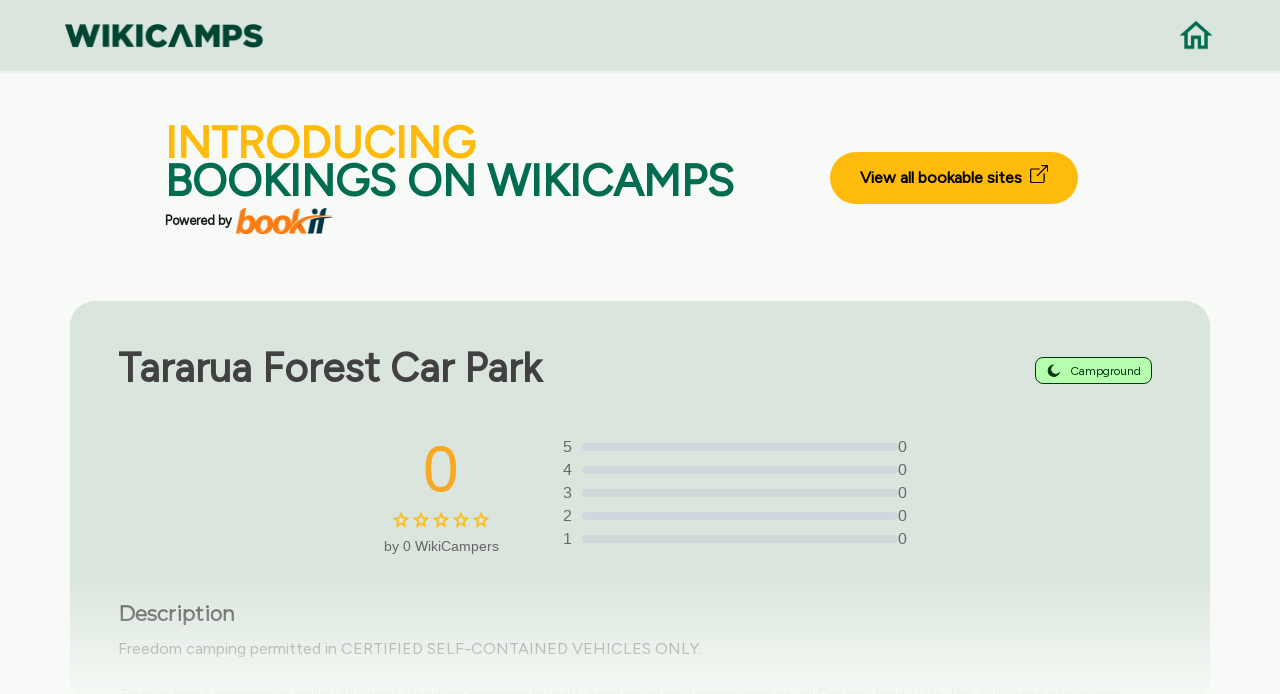

--- FILE ---
content_type: text/html; charset=UTF-8
request_url: https://nz.wikicamps.co/site/North%2BIsland/Campground/Tararua+Forest+Car+Park/9096
body_size: 4323
content:
<!DOCTYPE html>
<!--[if IE 10 ]><html class="ie" xmlns="http://www.w3.org/1999/xhtml" xml:lang="en-US" lang="en-US"> <![endif]-->
<!--[if (gte IE 11)|!(IE)]><!--><html xmlns="http://www.w3.org/1999/xhtml" xml:lang="en-US" lang="en-US"><!--<![endif]-->
    <head>
        <meta charset="utf-8">
<base href="https://nz.wikicamps.co/" />

<title>WikiCamps New Zealand | The ultimate travel companion</title>

<!-- Behavioral Meta Data -->
<meta name="viewport" content="width=device-width, initial-scale=1, maximum-scale=1, user-scalable=no">

<!-- Core Meta Data -->
<meta name="author" content="Aether-Themes">
<meta name="description" content="The ultimate camping and caravanning travel app for New Zealand. User generated database of camp sites, caravan parks, day stops, backpacker hostels, rest areas, information centres, points of interest, dump points.">
<meta name="keywords" content="camping app, travel app, camping New Zealand, free camping, caravan parks, backpacker hostels, day stops, rest areas, information centre, information center, dump points, travel New Zealand, drive New Zealand, points of interest, POI, things to see, places to go, tourist locations, tourist parks, fishing, holiday in New Zealand">

<!-- Favicon -->
<link rel="apple-touch-icon" sizes="180x180" href="https://nz.wikicamps.co/images/favicons/apple-touch-icon.png">
<link rel="icon" type="image/png" href="https://nz.wikicamps.co/images/favicons/favicon-32x32.png" sizes="32x32">
<link rel="icon" type="image/png" href="https://nz.wikicamps.co/images/favicons/favicon-16x16.png" sizes="16x16">
<link rel="manifest" href="https://nz.wikicamps.co/images/favicons/manifest.json">
<link rel="mask-icon" href="https://nz.wikicamps.co/images/favicons1/safari-pinned-tab.svg" color="#1973cd">
<meta name="theme-color" content="#1973cd">

<!-- Open Graph -->
<meta property="og:title" content="WikiCamps New Zealand">
<meta property="og:url" content="https://nz.wikicamps.co">
<meta property="og:description" content="The ultimate camping and caravanning app for New Zealand.">
<meta property="og:image" content="https://nz.wikicamps.co/website/images/preview-image2.png">
<meta property="og:locale" content="en_US">
<meta property="og:site_name" content="WikiCamps New Zealand">
<meta property="og:type" content="website">

<meta name="twitter:card" content="summary_large_image">
<meta name="twitter:title" content="WikiCamps">
<meta name="twitter:description" content="The ultimate camping and caravanning app for New Zealand.">
<meta name="twitter:image" content="https://nz.wikicamps.co/website/images/preview-image2.png">
<meta name="twitter:site" content="@WikiCamps">

<!-- Fonts -->
<link href="https://fonts.googleapis.com/css?family=Montserrat" rel="stylesheet">
<link href='https://fonts.googleapis.com/css?family=Figtree' rel='stylesheet'>

<!-- Styles -->
<link rel="stylesheet" type="text/css" href="https://nz.wikicamps.co/css/bootstrap/bootstrap.min.css"/>
<link rel="stylesheet" type="text/css" href="https://nz.wikicamps.co/css/main.css"/>
<link rel="stylesheet" type="text/css" href="https://nz.wikicamps.co/css/wikicamps.css"/>
<link rel="stylesheet" type="text/css" href="https://nz.wikicamps.co/css/rebuild.css"/>

<!-- Javascript Libraries -->
<script src="https://nz.wikicamps.co/js/libraries/jquery-3.2.1.min.js"></script>

<link rel="stylesheet" href="https://nz.wikicamps.co/css/hes-gallery.css">

<meta name="csrf-token" content="Xce36m1RIOer2dit6GWT6GxZMhEdJ901VmOHUjE3">
        <!-- Google Tag Manager -->
    <script>(function(w,d,s,l,i){w[l]=w[l]||[];w[l].push({'gtm.start':
                    new Date().getTime(),event:'gtm.js'});var f=d.getElementsByTagName(s)[0],
                j=d.createElement(s),dl=l!='dataLayer'?'&l='+l:'';j.async=true;j.src=
                'https://www.googletagmanager.com/gtm.js?id='+i+dl;f.parentNode.insertBefore(j,f);
        })(window,document,'script','dataLayer','GTM-MDGVJQF3');</script>
    <!-- End Google Tag Manager -->

            </head>

                        <body class="home app" onload="checkReadMore()">
        
        <!-- Google Tag Manager (noscript) -->
    <noscript><iframe src="https://www.googletagmanager.com/ns.html?id='GTM-MDGVJQF3'" height="0" width="0" style="display:none;visibility:hidden"></iframe></noscript>
    <!-- End Google Tag Manager (noscript) -->

        
        
            <!-- Begin Navigation -->
<nav class="clearfix wiki-top-menu" style="background-color: #DAE5DE;">

	<!-- Logo -->
	<div class="nav-logo">
		<a href="/"><img src="https://nz.wikicamps.co/images/wc-word-logo-dark.png" width="200" alt="Home"></a>
	</div>
	<div class="nav-logo-right">
		<a href="/"><img src="https://nz.wikicamps.co/images/icons/home-green.png" width="40" alt="Home"></a>
	</div>

</nav>
<!-- End Navigation -->    <main role="main" style="margin-top:8rem;">
                                    <section class="container">
	<div class="bookeasy">
		<div class="bookeasy-intro">
			<h2><span>INTRODUCING</span></h2>
			<h2>BOOKINGS ON WIKICAMPS</h2>
			<div class="powered-by">
				<span class="powered">Powered by</span>
				<img class="icon" src="https://nz.wikicamps.co/images/icons/bookit-logo.png" alt="BookIt">
			</div>
		</div>
		<div class="bookeasy-link">
			<a href="https://book.wikicamps.co.nz" target="_blank">View all bookable sites&nbsp;
				<svg xmlns="http://www.w3.org/2000/svg" width="18" height="18" fill="currentColor" class="bi bi-box-arrow-up-right" viewBox="0 0 16 16">
					<path fill-rule="evenodd" d="M8.636 3.5a.5.5 0 0 0-.5-.5H1.5A1.5 1.5 0 0 0 0 4.5v10A1.5 1.5 0 0 0 1.5 16h10a1.5 1.5 0 0 0 1.5-1.5V7.864a.5.5 0 0 0-1 0V14.5a.5.5 0 0 1-.5.5h-10a.5.5 0 0 1-.5-.5v-10a.5.5 0 0 1 .5-.5h6.636a.5.5 0 0 0 .5-.5"/>
					<path fill-rule="evenodd" d="M16 .5a.5.5 0 0 0-.5-.5h-5a.5.5 0 0 0 0 1h3.793L6.146 9.146a.5.5 0 1 0 .708.708L15 1.707V5.5a.5.5 0 0 0 1 0z"/>
				</svg>
			</a>
		</div>
	</div>
</section>                        <section class="container cta wiki-marker-container" style="">
                <div class="row">
                    <div class="col-12 col-lg-12 wiki-marker-name">
                        <h2><strong>Tararua Forest Car Park</strong></h2>
                        <span class="wiki-marker-type" style="background-color: #B5FFAF; border: 1px solid #00390C; color: #00390C">
                            <img src='https://nz.wikicamps.co/images/wcicons/web_campground.png' alt="Campground">
                            Campground
                        </span>
                    </div>
                </div>

                <div class="rating-section">
                    <div class="rating-summary">
                        <div class="rating-score">
                            <span class="score">0</span>
                            <div class="stars">
                                                                                                        <img src="https://nz.wikicamps.co/images/icons/rating-star-empty.png" alt="Star">
                                                                                                        <img src="https://nz.wikicamps.co/images/icons/rating-star-empty.png" alt="Star">
                                                                                                        <img src="https://nz.wikicamps.co/images/icons/rating-star-empty.png" alt="Star">
                                                                                                        <img src="https://nz.wikicamps.co/images/icons/rating-star-empty.png" alt="Star">
                                                                                                        <img src="https://nz.wikicamps.co/images/icons/rating-star-empty.png" alt="Star">
                                                            </div>
                            <div class="review-count">by 0 WikiCampers</div>
                        </div>
                        <div class="rating-bars">
                                                            <div class="rating-bar">
                                    <span>5</span>
                                    <div class="bar">
                                        <div class="filled" style="width: 0%;"></div>
                                    </div>
                                    <span>0</span>
                                </div>
                                                            <div class="rating-bar">
                                    <span>4</span>
                                    <div class="bar">
                                        <div class="filled" style="width: 0%;"></div>
                                    </div>
                                    <span>0</span>
                                </div>
                                                            <div class="rating-bar">
                                    <span>3</span>
                                    <div class="bar">
                                        <div class="filled" style="width: 0%;"></div>
                                    </div>
                                    <span>0</span>
                                </div>
                                                            <div class="rating-bar">
                                    <span>2</span>
                                    <div class="bar">
                                        <div class="filled" style="width: 0%;"></div>
                                    </div>
                                    <span>0</span>
                                </div>
                                                            <div class="rating-bar">
                                    <span>1</span>
                                    <div class="bar">
                                        <div class="filled" style="width: 0%;"></div>
                                    </div>
                                    <span>0</span>
                                </div>
                            
                        </div>
                    </div>
                </div>


                <div class="row" style="margin-top:1rem;">
                    <div class="col-12 col-lg-12">
                        <h4><strong>Description</strong></h4>
                        <p id="pdesc" style="white-space: pre-line;margin-top:-1.45rem;line-height:1.45rem; overflow:hidden; display: -webkit-box;-webkit-line-clamp: 6;-webkit-box-orient: vertical;">
                                                            Freedom camping permitted in CERTIFIED SELF-CONTAINED VEHICLES ONLY. 

Tararua has a permissive policy allowing freedom camping by self-contained motorcaravans on all Council land, with the following provisions:
- Towed caravans are permitted provided that they are self-contained.
- No tent camping shall be permitted.
- Overnight parking by self-contained motor caravans will be allowed except in prohibited areas.
- Permits shall not be necessary.
- Camping is permitted in reserves managed by boards at their discretion.
- Long term camping is not permitted.
- Owners shall be required to abide by the Council's dog control policy and by-law in force.

Take all rubbish with you and leave no trace.

Keep New Zealand clean. Always use the toilet in your vehicle or a public toilet.<br/>
                                                    </p>
                        <a id="read-more" href="#" onClick="ShowMore(); return false;">Read more</a>
                    </div>
                </div>

            </section>
        
        </br></br>
        <section class="container" style="margin-bottom: 5rem;">
	    <h2 style="font-weight: 700; text-align: center;">Find this site and more on WikiCamps</h2>
	<div class="feature-box wiki-feature-box">
		<div class="row">
			<div class="feature-box__content col-10 offset-1 col-lg-6 offset-lg-6 col-md-6 offset-md-6">
				<p style="font-weight: 700; margin-bottom: 1.2rem;">Take the ultimate camping companion on your next trip, with these great features:</p>
				<p class="medium" style="margin-left: 2rem;"><img src="https://nz.wikicamps.co/images/icons/pin.png" width="28" style="margin-left: -2rem;">  Explore more than 60,000 sites across New Zealand with detailed site information at your fingertips</p>
				<p class="medium" style="margin-left: 2rem;"><img src="https://nz.wikicamps.co/images/icons/reviews.png" width="28" style="margin-left: -2rem;">  Stay in the know with exclusive, insightful reviews from fellow travellers</p>
				<p class="medium" style="margin-left: 2rem;"><img src="https://nz.wikicamps.co/images/icons/travel.png" width="28" style="margin-left: -2rem;">  Map journeys, plan your route, and gauge your fuel spend with Trip Planner</p>
				<p class="medium" style="margin-left: 2rem;"><img src="https://nz.wikicamps.co/images/icons/offline.png" width="28" style="margin-left: -2rem;">  No signal? No worries! Use offline mode to travel anywhere with WikiCamps</p>
				<p class="medium" style="margin-left: 2rem;"><img src="https://nz.wikicamps.co/images/icons/container.png" width="28" style="margin-left: -2rem;">  Add sites to your collections, search with intuitive filters, and so much more...</p>
			</div>
		</div><!-- /row -->

		<div class="feature-box__image">
						<img src="https://nz.wikicamps.co/images/nz/devices/feature-shot.png" alt="Screenshot" width="500">
					</div>
	</div>
</section>
        <section id="getapp" class="container padded-bottom cta">
	    <div class="row centered">
        <div class="col-12 col-lg-6 offset-lg-3">
            <h2 style="font-weight: 700">Get WikiCamps now!</h2>
            <p>Download WikiCamps from the App Store on your device.</p>
        </div>
    </div>

	<div class="cta__button row centered">
		<div class="col-12 col-lg-10 offset-lg-1">
			<a class="store-link store-link--apple" href="https://itunes.apple.com/nz/app/id582527125" target="_blank"><img src="https://nz.wikicamps.co/images/buttons/app-store.svg" alt="Download on the App Store" width="200"></a>
			<a class="store-link store-link--google" href="https://play.google.com/store/apps/details?id=au.com.angryrobot.wikicampsnz" target="_blank"><img src="https://nz.wikicamps.co/images/buttons/google-play.svg" alt="Get it on Google Play" width="200"></a>
		</div>
	</div>
</section>    </main>

        <div class="wiki-footer">
</div>
<footer class="footer wiki-bottom-footer">
	<div class="container wiki-footer-container">
		<div class="container">
			<div class="col-12 col-lg-8 offset-lg-2">
				<h2 style="font-weight: 700">Need our help?</h2>
				<p class="medium">
					Whether it’s a question or a problem, I’m sure we’ll find an answer.
				</p>
				<br/>
			</div>
		</div>
		<div class="wiki-btn-container">
			<div id="getintouch-faq">
				<a href="https://support.wikicamps.co/hc" target="_blank">
					<div>
						<h4>Frequently Asked Questions</h4>
					</div>
				</a>
			</div>
			<div id="getintouch">
				<div id="getintouch_content" style="padding-bottom:2rem;">
					<a href="https://support.wikicamps.co/hc/en-gb/requests/new" target="_blank">
						<div>
							<h4>Get in touch</h4>
						</div>
					</a>
				</div>
			</div>
		</div>
		<div class="container" style="text-align:center;">
			<div class="col-12 col-lg-8 offset-lg-2">
				<p class="medium">
					We are here to help Monday to Friday, 8:30am – 5.30pm AEST, excluding public holidays.
				</p>
				<br/>
			</div>
		</div>
		<div class="row centered copyright">
			<div class="col-12 offset-lg-12 col-lg-12 footer__meta">
				<p class="medium">&copy; 2014-2026 WikiCamps Pty Ltd | <a href="privacy">Privacy policy</a> | <a href="guidelines">Community Guidelines</a> | <a href="terms">Terms and Conditions</a> | <a href="site">Campsites</a></p>
			</div><!-- /meta -->
		</div>
	</div>
</footer>

<script src="https://nz.wikicamps.co/js/accordian.js"></script>
<script src="https://nz.wikicamps.co/js/plugins/jquery.scrollTo.min.js"></script>
<script src="https://nz.wikicamps.co/js/plugins/jquery.localScroll.min.js"></script>
<script src="https://nz.wikicamps.co/js/main.js"></script>
<script src="https://nz.wikicamps.co/js/imageslider.js"></script>
<script src="https://nz.wikicamps.co/javascript/navigation.js" type="text/javascript" charset="utf-8"></script>

    <script src="https://nz.wikicamps.co/js/hes-gallery.js"></script>
    <script>
        HesGallery.setOptions({
            disableScrolling: false,
            hostedStyles: false,
            animations: true,
            minResolution: 1000,

            showImageCount: true,
            wrapAround: true
        });
    </script>

            </body>
</html>

--- FILE ---
content_type: image/svg+xml
request_url: https://nz.wikicamps.co/images/buttons/app-store.svg
body_size: 24176
content:
<?xml version="1.0" encoding="UTF-8"?>
<svg width="202px" height="60px" viewBox="0 0 202 60" version="1.1" xmlns="http://www.w3.org/2000/svg" xmlns:xlink="http://www.w3.org/1999/xlink">
    <!-- Generator: Sketch 46.1 (44463) - http://www.bohemiancoding.com/sketch -->
    <title>Download_on_the_App_Store_Badge_US-UK_135x40</title>
    <desc>Created with Sketch.</desc>
    <defs></defs>
    <g id="Concepta" stroke="none" stroke-width="1" fill="none" fill-rule="evenodd">
        <g id="Mobile-app" transform="translate(-140.000000, -487.000000)" fill-rule="nonzero">
            <g id="Hero" transform="translate(0.000000, -1.000000)">
                <g id="cta" transform="translate(140.000000, 473.000000)">
                    <g id="Download_on_the_App_Store_Badge_US-UK_135x40" transform="translate(0.000000, 15.000000)">
                        <path d="M194.22486,59.6710707 L7.05461233,59.6710707 C3.1655503,59.6710707 0,56.4965697 0,52.6104913 L0,7.050137 C0,3.16256675 3.1655503,0 7.05461233,0 L194.22486,0 C198.11243,0 201.389864,3.16256675 201.389864,7.050137 L201.389864,52.6104913 C201.389864,56.4965697 198.11243,59.6710707 194.22486,59.6710707 L194.22486,59.6710707 Z" id="Shape" fill="#A6A6A6"></path>
                        <path d="M199.945824,52.611983 C199.945824,55.7685827 197.388918,58.3254881 194.226352,58.3254881 L7.05461233,58.3254881 C3.89353736,58.3254881 1.32768132,55.7685827 1.32768132,52.611983 L1.32768132,7.04864523 C1.32768132,3.89353736 3.89353736,1.32768132 7.05461233,1.32768132 L194.22486,1.32768132 C197.388918,1.32768132 199.944332,3.89353736 199.944332,7.04864523 L199.945824,52.611983 L199.945824,52.611983 Z" id="Shape" fill="#000000"></path>
                        <g id="Group" transform="translate(19.012156, 8.950661)" fill="#FFFFFF">
                            <path d="M25.9320948,20.562651 C25.8888332,15.7546544 29.8688937,13.4155485 30.0508904,13.3066488 C27.7968157,10.0202645 24.3030745,9.57123974 23.0753423,9.5354371 C20.1410174,9.22663931 17.2947073,11.2912584 15.799947,11.2912584 C14.2753511,11.2912584 11.9735396,9.56527263 9.49271479,9.61599304 C6.3003125,9.66522168 3.31377541,11.5135331 1.67580452,14.3837116 C-1.70456163,20.2359519 0.816541106,28.8360449 4.05518847,33.566469 C5.67525804,35.8831984 7.56832276,38.4699393 10.046164,38.3789409 C12.4703012,38.2789919 13.3758097,36.8334602 16.301184,36.8334602 C19.1997062,36.8334602 20.050019,38.3789409 22.5770888,38.3207616 C25.1787475,38.2789919 26.8167184,35.9935898 28.3801004,33.6559757 C30.2522803,31.000613 31.0041358,28.3855283 31.0339713,28.2512684 C30.9728085,28.2303835 25.9813234,26.3253846 25.9320948,20.562651 Z" id="Shape"></path>
                            <path d="M21.1584091,6.42359076 C22.462222,4.79307875 23.3543045,2.5748067 23.1066696,0.323715559 C21.219572,0.407255058 18.8595811,1.62902023 17.5005725,3.22372959 C16.2982004,4.62898331 15.2241211,6.93228664 15.5015916,9.09834651 C17.6214064,9.25647484 19.7979087,8.02874256 21.1584091,6.42359076 Z" id="Shape"></path>
                        </g>
                        <g id="Group" transform="translate(62.654624, 26.851982)" fill="#FFFFFF">
                            <path d="M17.3717405,20.1449535 L13.9839154,20.1449535 L12.1281451,14.3135981 L5.67770238,14.3135981 L3.90994691,20.1449535 L0.611628475,20.1449535 L7.00240015,0.292388246 L10.9496415,0.292388246 L17.3717405,20.1449535 Z M11.5687288,11.8670842 L9.89047997,6.68315992 C9.71295853,6.15357917 9.38029231,4.90645379 8.88949776,2.94327556 L8.82982669,2.94327556 C8.63440393,3.78762121 8.31963903,5.03474659 7.88702377,6.68315992 L6.23861044,11.8670842 L11.5687288,11.8670842 L11.5687288,11.8670842 Z" id="Shape"></path>
                            <path d="M33.8066451,12.8113789 C33.8066451,15.2459586 33.1487716,17.1703506 31.8330244,18.5830632 C30.6545208,19.840631 29.1910878,20.468669 27.4442172,20.468669 C25.5586114,20.468669 24.2040781,19.7914024 23.3791255,18.4368691 L23.3194544,18.4368691 L23.3194544,25.9778006 L20.1389864,25.9778006 L20.1389864,10.5423864 C20.1389864,9.01182345 20.0987084,7.44098252 20.021136,5.82986361 L22.8182174,5.82986361 L22.9957389,8.09885607 L23.0554099,8.09885607 C24.1160632,6.3892799 25.7256904,5.53598358 27.8857831,5.53598358 C29.5744744,5.53598358 30.9842035,6.2028078 32.1119867,7.53794801 C33.2427535,8.87457999 33.8066451,10.631893 33.8066451,12.8113789 Z M30.566506,12.9277375 C30.566506,11.534418 30.2532328,10.3857499 29.6237031,9.48173313 C28.935994,8.53893022 28.0125841,8.06752876 26.8549654,8.06752876 C26.0702908,8.06752876 25.3572215,8.33008147 24.7202328,8.84772801 C24.0817524,9.36984988 23.6640549,10.0515919 23.4686321,10.8959375 C23.3701748,11.2897666 23.3209462,11.6119904 23.3209462,11.8655924 L23.3209462,14.2524352 C23.3209462,15.2936954 23.6401864,16.1723519 24.2786669,16.8898966 C24.9171473,17.6074412 25.7465752,17.9654676 26.7669505,17.9654676 C27.9648473,17.9654676 28.8972078,17.5030168 29.564032,16.5810988 C30.232348,15.657689 30.566506,14.4403991 30.566506,12.9277375 Z" id="Shape"></path>
                            <path d="M50.2713853,12.8113789 C50.2713853,15.2459586 49.6135117,17.1703506 48.2962728,18.5830632 C47.119261,19.840631 45.655828,20.468669 43.9089574,20.468669 C42.0233515,20.468669 40.6688182,19.7914024 39.8453575,18.4368691 L39.7856864,18.4368691 L39.7856864,25.9778006 L36.6052183,25.9778006 L36.6052183,10.5423864 C36.6052183,9.01182345 36.5649403,7.44098252 36.487368,5.82986361 L39.2844494,5.82986361 L39.4619708,8.09885607 L39.5216419,8.09885607 C40.5808034,6.3892799 42.1904305,5.53598358 44.3520151,5.53598358 C46.0392146,5.53598358 47.4489436,6.2028078 48.5797104,7.53794801 C49.7060019,8.87457999 50.2713853,10.631893 50.2713853,12.8113789 Z M47.0312462,12.9277375 C47.0312462,11.534418 46.7164813,10.3857499 46.0869515,9.48173313 C45.3992424,8.53893022 44.4788161,8.06752876 43.3197056,8.06752876 C42.5335392,8.06752876 41.8219617,8.33008147 41.1834812,8.84772801 C40.5450008,9.36984988 40.128795,10.0515919 39.9333723,10.8959375 C39.8364068,11.2897666 39.7856864,11.6119904 39.7856864,11.8655924 L39.7856864,14.2524352 C39.7856864,15.2936954 40.1049266,16.1723519 40.7404235,16.8898966 C41.378904,17.6059494 42.2083319,17.9654676 43.2316907,17.9654676 C44.4295875,17.9654676 45.3619479,17.5030168 46.0287722,16.5810988 C46.6970882,15.657689 47.0312462,14.4403991 47.0312462,12.9277375 Z" id="Shape"></path>
                            <path d="M68.6799106,14.5776426 C68.6799106,16.2663339 68.0936423,17.6402603 66.9166305,18.7009136 C65.62326,19.8600241 63.8226854,20.4388335 61.5089397,20.4388335 C59.3727153,20.4388335 57.6601556,20.0271031 56.3638016,19.2021506 L57.1007393,16.5512632 C58.4970424,17.3956089 60.0290971,17.8192735 61.6983953,17.8192735 C62.8962921,17.8192735 63.8286526,17.5477701 64.4984603,17.0077469 C65.1652845,16.4677237 65.4979508,15.7427202 65.4979508,14.8387035 C65.4979508,14.0331441 65.2234638,13.3543856 64.6729982,12.80392 C64.1255161,12.2534544 63.211057,11.7417749 61.9340961,11.2688817 C58.4582562,9.97252769 56.721828,8.07349587 56.721828,5.57626156 C56.721828,3.94425777 57.330473,2.60613401 58.5492546,1.56487383 C59.7635609,0.522121869 61.3836304,0.00149177677 63.4094633,0.00149177677 C65.2160049,0.00149177677 66.7167324,0.316256675 67.9146291,0.944294694 L67.1195121,3.53700272 C66.0006795,2.92835779 64.7356528,2.62403533 63.3199567,2.62403533 C62.2011241,2.62403533 61.3269429,2.90001404 60.7003967,3.44898789 C60.1708159,3.93978244 59.9052797,4.53798493 59.9052797,5.24657889 C59.9052797,6.03125347 60.2081103,6.68017637 60.8167553,7.19036402 C61.346336,7.66176548 62.308532,8.17195313 63.7048351,8.72241876 C65.4129195,9.41012785 66.6675037,10.2141955 67.474555,11.1361136 C68.2786227,12.0550481 68.6799106,13.2052079 68.6799106,14.5776426 Z" id="Shape"></path>
                            <path d="M79.195445,8.21670644 L75.6897696,8.21670644 L75.6897696,15.1668944 C75.6897696,16.9346499 76.3073652,17.8177817 77.5455399,17.8177817 C78.1139069,17.8177817 78.5853083,17.7685531 78.9582525,17.6700958 L79.0462674,20.0852824 C78.4197211,20.3194914 77.5947686,20.4373417 76.5729015,20.4373417 C75.3168254,20.4373417 74.3352363,20.0539551 73.6266424,19.2886736 C72.921032,18.5219003 72.5659891,17.2359888 72.5659891,15.4294471 L72.5659891,8.21372288 L70.4775016,8.21372288 L70.4775016,5.82688005 L72.5659891,5.82688005 L72.5659891,3.20582827 L75.6897696,2.26302536 L75.6897696,5.82688005 L79.195445,5.82688005 L79.195445,8.21670644 Z" id="Shape"></path>
                            <path d="M95.0127541,12.8695582 C95.0127541,15.0699289 94.3832243,16.8764706 93.1271483,18.2891832 C91.8099094,19.7436655 90.061547,20.468669 87.8820612,20.468669 C85.7816395,20.468669 84.1093577,19.7720093 82.8622323,18.3786898 C81.615107,16.9853703 80.9915443,15.2265655 80.9915443,13.1067507 C80.9915443,10.8884786 81.6330083,9.07149452 82.9204116,7.65878192 C84.2048314,6.24457755 85.938276,5.53747536 88.1177619,5.53747536 C90.2181836,5.53747536 91.9083666,6.23413511 93.1838358,7.62894639 C94.4041092,8.98198792 95.0127541,10.7288585 95.0127541,12.8695582 Z M91.7129439,12.9724908 C91.7129439,11.6522683 91.4309981,10.5200098 90.8596476,9.57571507 C90.1928234,8.43301407 89.239578,7.86315534 88.0043868,7.86315534 C86.7259342,7.86315534 85.7547875,8.43450584 85.0879633,9.57571507 C84.5166128,10.5215015 84.234667,11.6716614 84.234667,13.0321618 C84.234667,14.3523843 84.5166128,15.4846428 85.0879633,16.4274458 C85.7756724,17.5701468 86.7363766,18.1400055 87.9760431,18.1400055 C89.1903494,18.1400055 90.1435947,17.5582126 90.8313038,16.3976102 C91.4175721,15.4354142 91.7129439,14.2912214 91.7129439,12.9724908 Z" id="Shape"></path>
                            <path d="M105.350767,8.62694505 C105.036002,8.56876575 104.700352,8.53893022 104.348293,8.53893022 C103.229461,8.53893022 102.36423,8.96110304 101.755585,9.80694047 C101.226004,10.5528289 100.960468,11.4956318 100.960468,12.6338574 L100.960468,20.1449535 L97.7814918,20.1449535 L97.8113273,10.338013 C97.8113273,8.68810789 97.7710493,7.18588869 97.6919852,5.83135538 L100.462215,5.83135538 L100.578573,8.57025753 L100.666588,8.57025753 C101.002238,7.62894639 101.531819,6.87112379 102.256822,6.30275684 C102.965416,5.79107741 103.730698,5.53598358 104.55565,5.53598358 C104.84953,5.53598358 105.115066,5.55686846 105.350767,5.59416288 L105.350767,8.62694505 Z" id="Shape"></path>
                            <path d="M119.574859,12.3101419 C119.574859,12.8800006 119.537564,13.3603527 119.4585,13.75269 L109.917096,13.75269 C109.95439,15.1668944 110.415349,16.2484326 111.301465,16.9943209 C112.105532,17.6611452 113.145301,17.9953031 114.422262,17.9953031 C115.834974,17.9953031 117.123869,17.7700449 118.28298,17.3180365 L118.781233,19.5258661 C117.4267,20.1166097 115.827515,20.4104897 113.982187,20.4104897 C111.762424,20.4104897 110.020028,19.7570915 108.752018,18.4517868 C107.486991,17.1464822 106.852986,15.3936445 106.852986,13.1947655 C106.852986,11.0361645 107.442238,9.23857352 108.622234,7.80497605 C109.857425,6.27441308 111.526723,5.5091316 113.627145,5.5091316 C115.690272,5.5091316 117.252162,6.27441308 118.312815,7.80497605 C119.152686,9.02077411 119.574859,10.5244851 119.574859,12.3101419 Z M116.542076,11.4851893 C116.562961,10.5423864 116.355604,9.7278763 115.924481,9.04016721 C115.374015,8.15554359 114.528178,7.71397767 113.389952,7.71397767 C112.350184,7.71397767 111.504346,8.14510115 110.858407,9.01033168 C110.328826,9.69804077 110.014061,10.5229933 109.917096,11.4836976 L116.542076,11.4836976 L116.542076,11.4851893 Z" id="Shape"></path>
                        </g>
                        <g id="Group" transform="translate(65.146401, 8.950661)" fill="#FFFFFF">
                            <path d="M8.02524944,5.98053306 C8.02524944,7.73635432 7.49865224,9.05806853 6.44694962,9.94567571 C5.47281939,10.7646612 4.08845055,11.1748998 2.29533488,11.1748998 C1.40623593,11.1748998 0.645429775,11.1361136 0.00844109487,11.0585412 L0.00844109487,1.46492479 C0.839360754,1.33066488 1.73442681,1.26204315 2.70109816,1.26204315 C4.40918256,1.26204315 5.69658591,1.63349556 6.56479999,2.37640039 C7.53743844,3.21627071 8.02524944,4.41715101 8.02524944,5.98053306 Z M6.37683612,6.02379459 C6.37683612,4.88556891 6.07549721,4.0128795 5.47281939,3.40423458 C4.87014158,2.79708144 3.98999329,2.49275898 2.83088274,2.49275898 C2.33859641,2.49275898 1.91940713,2.52557807 1.57182315,2.5941998 L1.57182315,9.88749642 C1.76426235,9.91733195 2.11632167,9.93075794 2.6280011,9.93075794 C3.82440607,9.93075794 4.74781589,9.59809172 5.39823056,8.93275928 C6.04864523,8.26742685 6.37683612,7.29777195 6.37683612,6.02379459 Z" id="Shape"></path>
                            <path d="M16.7655695,7.51407958 C16.7655695,8.59561773 16.4567717,9.48173313 15.8391762,10.1769011 C15.191745,10.8914622 14.3339734,11.2479968 13.2628777,11.2479968 C12.2305682,11.2479968 11.4085992,10.9063799 10.7954789,10.2201626 C10.1838504,9.5354371 9.87803619,8.67169835 9.87803619,7.63043817 C9.87803619,6.54144113 10.1928011,5.64786684 10.8253144,4.95419065 C11.4578278,4.26051445 12.3081405,3.91293046 13.3792363,3.91293046 C14.4115458,3.91293046 15.2409737,4.25454734 15.8690117,4.93927288 C16.4657224,5.60460532 16.7655695,6.46386873 16.7655695,7.51407958 Z M15.1440082,7.56479999 C15.1440082,6.91587709 15.0037812,6.35944436 14.7248189,5.89550179 C14.396628,5.33459372 13.9297019,5.05413969 13.3225487,5.05413969 C12.6945107,5.05413969 12.2171422,5.33459372 11.8889513,5.89550179 C11.6084972,6.35944436 11.469762,6.92482776 11.469762,7.59314375 C11.469762,8.24206664 11.609989,8.79849938 11.8889513,9.26244195 C12.2275846,9.82335001 12.6989861,10.103804 13.307631,10.103804 C13.9043417,10.103804 14.3727596,9.81887468 14.7099011,9.24752418 C14.9993058,8.77463095 15.1440082,8.21372288 15.1440082,7.56479999 Z" id="Shape"></path>
                            <path d="M28.4849678,4.05614103 L26.2845971,11.0883767 L24.8524914,11.0883767 L23.9410158,8.03470967 C23.7097904,7.27241174 23.5218265,6.51458914 23.3756324,5.76273365 L23.3472886,5.76273365 C23.2115369,6.53547402 23.0235731,7.29180484 22.7819052,8.03470967 L21.8137421,11.0883767 L20.3652269,11.0883767 L18.2961325,4.05614103 L19.9027761,4.05614103 L20.6978931,7.39921277 C20.8903323,8.18985445 21.0484606,8.94320172 21.1752616,9.65627102 L21.2036054,9.65627102 C21.319964,9.06851097 21.5124032,8.31963903 21.7839066,7.41413053 L22.7819052,4.05763281 L24.0558826,4.05763281 L25.0121115,7.34252525 C25.2433369,8.14360937 25.4313008,8.91485796 25.5760031,9.65776279 L25.6192646,9.65776279 C25.7251808,8.93425106 25.8848009,8.16300247 26.0966332,7.34252525 L26.9499295,4.05763281 L28.4849678,4.05763281 L28.4849678,4.05614103 Z" id="Shape"></path>
                            <path d="M36.589791,11.0883767 L35.0264089,11.0883767 L35.0264089,7.06057944 C35.0264089,5.81942117 34.5550075,5.19884203 33.609221,5.19884203 C33.1452784,5.19884203 32.7708425,5.36890459 32.479946,5.71052147 C32.1920331,6.05213835 32.045839,6.45491807 32.045839,6.91587709 L32.045839,11.0868849 L30.4824569,11.0868849 L30.4824569,6.06556434 C30.4824569,5.44796876 30.4630638,4.77816099 30.4257694,4.05315748 L31.7996958,4.05315748 L31.8727929,5.15259696 L31.9160544,5.15259696 C32.0980511,4.81098008 32.3695545,4.52903427 32.7260892,4.30377597 C33.1497538,4.04122326 33.6241388,3.90845513 34.1432771,3.90845513 C34.7996589,3.90845513 35.3456492,4.12028743 35.7797562,4.54544381 C36.3197794,5.0660739 36.589791,5.8432896 36.589791,6.87559912 L36.589791,11.0883767 L36.589791,11.0883767 Z" id="Shape"></path>
                            <polygon id="Shape" points="40.9010258 11.0883767 39.3391356 11.0883767 39.3391356 0.829427883 40.9010258 0.829427883"></polygon>
                            <path d="M50.1052885,7.51407958 C50.1052885,8.59561773 49.7964907,9.48173313 49.1788951,10.1769011 C48.531464,10.8914622 47.6722006,11.2479968 46.6025967,11.2479968 C45.5687954,11.2479968 44.7468264,10.9063799 44.1351979,10.2201626 C43.5235694,9.5354371 43.2177552,8.67169835 43.2177552,7.63043817 C43.2177552,6.54144113 43.5325201,5.64786684 44.1650334,4.95419065 C44.7975468,4.26051445 45.6478595,3.91293046 46.7174635,3.91293046 C47.7512648,3.91293046 48.5792009,4.25454734 49.2087307,4.93927288 C49.8054414,5.60460532 50.1052885,6.46386873 50.1052885,7.51407958 Z M48.4822354,7.56479999 C48.4822354,6.91587709 48.3420084,6.35944436 48.0630461,5.89550179 C47.736347,5.33459372 47.2679291,5.05413969 46.6622677,5.05413969 C46.0327379,5.05413969 45.5553694,5.33459372 45.2286703,5.89550179 C44.9482162,6.35944436 44.809481,6.92482776 44.809481,7.59314375 C44.809481,8.24206664 44.949708,8.79849938 45.2286703,9.26244195 C45.5673036,9.82335001 46.038705,10.103804 46.64735,10.103804 C47.2440607,10.103804 47.7109868,9.81887468 48.0481283,9.24752418 C48.3390248,8.77463095 48.4822354,8.21372288 48.4822354,7.56479999 Z" id="Shape"></path>
                            <path d="M57.6715803,11.0883767 L56.2678183,11.0883767 L56.1514597,10.2783419 L56.1081982,10.2783419 C55.6278461,10.9242813 54.9431206,11.2479968 54.0540216,11.2479968 C53.3901809,11.2479968 52.8531413,11.0346727 52.4488698,10.6110081 C52.0818927,10.2261297 51.8984042,9.7472694 51.8984042,9.17890245 C51.8984042,8.31963903 52.2564306,7.66474903 52.9769588,7.21124889 C53.6959952,6.75774876 54.7074198,6.53547402 56.0097409,6.54591646 L56.0097409,6.4146401 C56.0097409,5.48824673 55.5234217,5.02579593 54.5492915,5.02579593 C53.8556153,5.02579593 53.2439868,5.20033381 52.7158978,5.54642602 L52.3981494,4.52008361 C53.0515476,4.1158121 53.8585989,3.91293046 54.8103524,3.91293046 C56.6482214,3.91293046 57.5701394,4.88258536 57.5701394,6.82189516 L57.5701394,9.41161963 C57.5701394,10.1142465 57.6044503,10.6736628 57.6715803,11.0883767 Z M56.0485271,8.67169835 L56.0485271,7.58717664 C54.3240332,7.5573411 53.4617862,8.03023434 53.4617862,9.00436457 C53.4617862,9.37134165 53.5602435,9.64582858 53.7616334,9.82931712 C53.9630232,10.0128057 54.2196088,10.103804 54.5254231,10.103804 C54.8685317,10.103804 55.1892637,9.99490434 55.481652,9.77859671 C55.775532,9.5607973 55.956037,9.2848186 56.0231669,8.94618528 C56.0395765,8.87010466 56.0485271,8.7776145 56.0485271,8.67169835 Z" id="Shape"></path>
                            <path d="M66.5551109,11.0883767 L65.1677585,11.0883767 L65.0946615,9.9591017 L65.0513999,9.9591017 C64.6083422,10.8183651 63.8535032,11.2479968 62.7928499,11.2479968 C61.9455207,11.2479968 61.2399103,10.9153306 60.680494,10.2499982 C60.1210777,9.58466573 59.8421155,8.72092698 59.8421155,7.6602737 C59.8421155,6.52204803 60.1449461,5.60012999 60.7535911,4.89601135 C61.3428429,4.23962957 62.0648628,3.91143868 62.9241263,3.91143868 C63.868421,3.91143868 64.5292781,4.22918714 64.9052058,4.86617582 L64.9350413,4.86617582 L64.9350413,0.829427883 L66.4999152,0.829427883 L66.4999152,9.19382022 C66.4999152,9.87854575 66.5178165,10.5095673 66.5551109,11.0883767 Z M64.9350413,8.1227245 L64.9350413,6.95018796 C64.9350413,6.74730632 64.9201236,6.58321088 64.8917798,6.45790163 C64.803765,6.08197388 64.6143093,5.76571721 64.3263964,5.51062338 C64.0355,5.25552955 63.6849324,5.12723675 63.2806609,5.12723675 C62.6973762,5.12723675 62.2408925,5.35846215 61.9052427,5.82240472 C61.5725765,6.2863473 61.4040057,6.87858268 61.4040057,7.60209441 C61.4040057,8.29726238 61.5636259,8.861154 61.8843579,9.29526104 C62.2229912,9.75771184 62.6794749,9.98893724 63.2508254,9.98893724 C63.7639966,9.98893724 64.1742352,9.79649803 64.4860165,9.41012785 C64.7873554,9.0535932 64.9350413,8.62396149 64.9350413,8.1227245 Z" id="Shape"></path>
                            <path d="M79.9259061,7.51407958 C79.9259061,8.59561773 79.6171083,9.48173313 78.9995127,10.1769011 C78.3520816,10.8914622 77.4958017,11.2479968 76.4232142,11.2479968 C75.3923965,11.2479968 74.5704275,10.9063799 73.9558155,10.2201626 C73.344187,9.5354371 73.0383728,8.67169835 73.0383728,7.63043817 C73.0383728,6.54144113 73.3531376,5.64786684 73.985651,4.95419065 C74.6181643,4.26051445 75.4684771,3.91293046 76.5410646,3.91293046 C77.5718823,3.91293046 78.402802,4.25454734 79.0293482,4.93927288 C79.626059,5.60460532 79.9259061,6.46386873 79.9259061,7.51407958 Z M78.3058365,7.56479999 C78.3058365,6.91587709 78.1656095,6.35944436 77.8866472,5.89550179 C77.5569646,5.33459372 77.0915302,5.05413969 76.4828853,5.05413969 C75.8563391,5.05413969 75.3789705,5.33459372 75.0492878,5.89550179 C74.7688338,6.35944436 74.6300986,6.92482776 74.6300986,7.59314375 C74.6300986,8.24206664 74.7703256,8.79849938 75.0492878,9.26244195 C75.3879212,9.82335001 75.8593226,10.103804 76.4679675,10.103804 C77.0646782,10.103804 77.5345879,9.81887468 77.8717295,9.24752418 C78.1596424,8.77463095 78.3058365,8.21372288 78.3058365,7.56479999 Z" id="Shape"></path>
                            <path d="M88.3320682,11.0883767 L86.7701779,11.0883767 L86.7701779,7.06057944 C86.7701779,5.81942117 86.2987764,5.19884203 85.3514982,5.19884203 C84.8875556,5.19884203 84.5131196,5.36890459 84.223715,5.71052147 C83.9343103,6.05213835 83.7896079,6.45491807 83.7896079,6.91587709 L83.7896079,11.0868849 L82.2247341,11.0868849 L82.2247341,6.06556434 C82.2247341,5.44796876 82.2068328,4.77816099 82.1695383,4.05315748 L83.541973,4.05315748 L83.61507,5.15259696 L83.6583316,5.15259696 C83.8418201,4.81098008 84.1133235,4.52903427 84.4683663,4.30377597 C84.8935227,4.04122326 85.366416,3.90845513 85.8870461,3.90845513 C86.5419361,3.90845513 87.0879263,4.12028743 87.5220334,4.54544381 C88.0635484,5.0660739 88.3320682,5.8432896 88.3320682,6.87559912 L88.3320682,11.0883767 L88.3320682,11.0883767 Z" id="Shape"></path>
                            <path d="M98.8535697,5.22718579 L97.1320593,5.22718579 L97.1320593,8.64335459 C97.1320593,9.51156867 97.4378736,9.94567571 98.0435349,9.94567571 C98.323989,9.94567571 98.5567061,9.92180728 98.7401947,9.87257865 L98.7804727,11.0585412 C98.4716749,11.1748998 98.0659116,11.2330791 97.5661664,11.2330791 C96.9485708,11.2330791 96.4682187,11.0451152 96.1206347,10.6691874 C95.7715589,10.2932597 95.5985128,9.66074635 95.5985128,8.77313917 L95.5985128,5.22718579 L94.5706786,5.22718579 L94.5706786,4.05614103 L95.5985128,4.05614103 L95.5985128,2.7672459 L97.1305675,2.30479511 L97.1305675,4.05464925 L98.8520779,4.05464925 L98.8520779,5.22718579 L98.8535697,5.22718579 Z" id="Shape"></path>
                            <path d="M107.129947,11.0883767 L105.565073,11.0883767 L105.565073,7.09041498 C105.565073,5.82986361 105.093672,5.19884203 104.149377,5.19884203 C103.424374,5.19884203 102.929104,5.56432734 102.6576,6.29529796 C102.611355,6.44895097 102.584503,6.63691484 102.584503,6.8576978 L102.584503,11.0868849 L101.022613,11.0868849 L101.022613,0.829427883 L102.584503,0.829427883 L102.584503,5.06756568 L102.614339,5.06756568 C103.106625,4.29631709 103.812236,3.91143868 104.726695,3.91143868 C105.374126,3.91143868 105.909674,4.12327099 106.33483,4.54842736 C106.864411,5.07800812 107.129947,5.86566625 107.129947,6.90692643 L107.129947,11.0883767 L107.129947,11.0883767 Z" id="Shape"></path>
                            <path d="M115.667386,7.23959265 C115.667386,7.52004669 115.646501,7.75574741 115.609206,7.94818662 L110.920552,7.94818662 C110.941437,8.64335459 111.165203,9.17293534 111.59931,9.53991243 C111.996123,9.86810332 112.507802,10.0321988 113.134349,10.0321988 C113.828025,10.0321988 114.460538,9.92180728 115.030397,9.69953254 L115.275048,10.785546 C114.608224,11.0749507 113.82355,11.2196531 112.915058,11.2196531 C111.82606,11.2196531 110.968289,10.8989211 110.34771,10.2574571 C109.724147,9.61599304 109.415349,8.75523785 109.415349,7.67519147 C109.415349,6.61453819 109.703262,5.73140634 110.283563,5.02728771 C110.889225,4.27543222 111.70821,3.89950447 112.742011,3.89950447 C113.753436,3.89950447 114.521701,4.27543222 115.040839,5.02728771 C115.460029,5.62399841 115.667386,6.36242791 115.667386,7.23959265 Z M114.175609,6.83532115 C114.187543,6.37137857 114.084611,5.9715824 113.872778,5.63444085 C113.601275,5.20033381 113.188053,4.9825344 112.628636,4.9825344 C112.118449,4.9825344 111.702243,5.1943667 111.384495,5.61952308 C111.124925,5.95815641 110.971272,6.36242791 110.920552,6.83532115 L114.175609,6.83532115 Z" id="Shape"></path>
                        </g>
                    </g>
                </g>
            </g>
        </g>
    </g>
</svg>